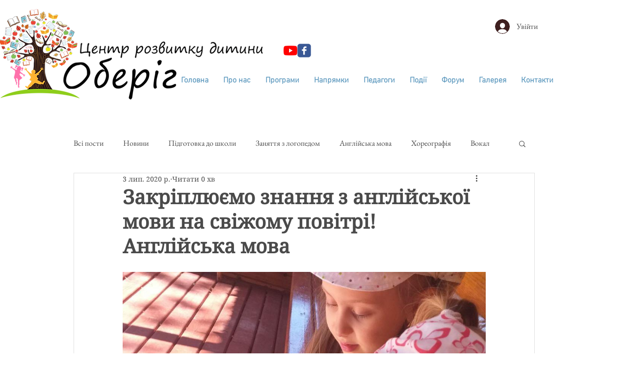

--- FILE ---
content_type: text/css; charset=utf-8
request_url: https://www.oberig-crd.com/_serverless/pro-gallery-css-v4-server/layoutCss?ver=2&id=b6fll-not-scoped&items=3652_960_1280%7C3611_960_1280%7C3558_960_1280%7C3386_960_1280%7C3597_960_1280&container=500_740_6615_720&options=gallerySizeType:px%7CenableInfiniteScroll:true%7CtitlePlacement:SHOW_ON_HOVER%7ChasThumbnails:false%7CimageMargin:20%7CgalleryLayout:6%7CisVertical:true%7CgallerySizePx:300%7CcubeType:fill%7CgalleryThumbnailsAlignment:none
body_size: -173
content:
#pro-gallery-b6fll-not-scoped [data-hook="item-container"][data-idx="0"].gallery-item-container{opacity: 1 !important;display: block !important;transition: opacity .2s ease !important;top: 0px !important;left: 0px !important;right: auto !important;height: 987px !important;width: 740px !important;} #pro-gallery-b6fll-not-scoped [data-hook="item-container"][data-idx="0"] .gallery-item-common-info-outer{height: 100% !important;} #pro-gallery-b6fll-not-scoped [data-hook="item-container"][data-idx="0"] .gallery-item-common-info{height: 100% !important;width: 100% !important;} #pro-gallery-b6fll-not-scoped [data-hook="item-container"][data-idx="0"] .gallery-item-wrapper{width: 740px !important;height: 987px !important;margin: 0 !important;} #pro-gallery-b6fll-not-scoped [data-hook="item-container"][data-idx="0"] .gallery-item-content{width: 740px !important;height: 987px !important;margin: 0px 0px !important;opacity: 1 !important;} #pro-gallery-b6fll-not-scoped [data-hook="item-container"][data-idx="0"] .gallery-item-hover{width: 740px !important;height: 987px !important;opacity: 1 !important;} #pro-gallery-b6fll-not-scoped [data-hook="item-container"][data-idx="0"] .item-hover-flex-container{width: 740px !important;height: 987px !important;margin: 0px 0px !important;opacity: 1 !important;} #pro-gallery-b6fll-not-scoped [data-hook="item-container"][data-idx="0"] .gallery-item-wrapper img{width: 100% !important;height: 100% !important;opacity: 1 !important;} #pro-gallery-b6fll-not-scoped [data-hook="item-container"][data-idx="1"].gallery-item-container{opacity: 1 !important;display: block !important;transition: opacity .2s ease !important;top: 1007px !important;left: 0px !important;right: auto !important;height: 987px !important;width: 740px !important;} #pro-gallery-b6fll-not-scoped [data-hook="item-container"][data-idx="1"] .gallery-item-common-info-outer{height: 100% !important;} #pro-gallery-b6fll-not-scoped [data-hook="item-container"][data-idx="1"] .gallery-item-common-info{height: 100% !important;width: 100% !important;} #pro-gallery-b6fll-not-scoped [data-hook="item-container"][data-idx="1"] .gallery-item-wrapper{width: 740px !important;height: 987px !important;margin: 0 !important;} #pro-gallery-b6fll-not-scoped [data-hook="item-container"][data-idx="1"] .gallery-item-content{width: 740px !important;height: 987px !important;margin: 0px 0px !important;opacity: 1 !important;} #pro-gallery-b6fll-not-scoped [data-hook="item-container"][data-idx="1"] .gallery-item-hover{width: 740px !important;height: 987px !important;opacity: 1 !important;} #pro-gallery-b6fll-not-scoped [data-hook="item-container"][data-idx="1"] .item-hover-flex-container{width: 740px !important;height: 987px !important;margin: 0px 0px !important;opacity: 1 !important;} #pro-gallery-b6fll-not-scoped [data-hook="item-container"][data-idx="1"] .gallery-item-wrapper img{width: 100% !important;height: 100% !important;opacity: 1 !important;} #pro-gallery-b6fll-not-scoped [data-hook="item-container"][data-idx="2"].gallery-item-container{opacity: 1 !important;display: block !important;transition: opacity .2s ease !important;top: 2014px !important;left: 0px !important;right: auto !important;height: 987px !important;width: 740px !important;} #pro-gallery-b6fll-not-scoped [data-hook="item-container"][data-idx="2"] .gallery-item-common-info-outer{height: 100% !important;} #pro-gallery-b6fll-not-scoped [data-hook="item-container"][data-idx="2"] .gallery-item-common-info{height: 100% !important;width: 100% !important;} #pro-gallery-b6fll-not-scoped [data-hook="item-container"][data-idx="2"] .gallery-item-wrapper{width: 740px !important;height: 987px !important;margin: 0 !important;} #pro-gallery-b6fll-not-scoped [data-hook="item-container"][data-idx="2"] .gallery-item-content{width: 740px !important;height: 987px !important;margin: 0px 0px !important;opacity: 1 !important;} #pro-gallery-b6fll-not-scoped [data-hook="item-container"][data-idx="2"] .gallery-item-hover{width: 740px !important;height: 987px !important;opacity: 1 !important;} #pro-gallery-b6fll-not-scoped [data-hook="item-container"][data-idx="2"] .item-hover-flex-container{width: 740px !important;height: 987px !important;margin: 0px 0px !important;opacity: 1 !important;} #pro-gallery-b6fll-not-scoped [data-hook="item-container"][data-idx="2"] .gallery-item-wrapper img{width: 100% !important;height: 100% !important;opacity: 1 !important;} #pro-gallery-b6fll-not-scoped [data-hook="item-container"][data-idx="3"]{display: none !important;} #pro-gallery-b6fll-not-scoped [data-hook="item-container"][data-idx="4"]{display: none !important;} #pro-gallery-b6fll-not-scoped .pro-gallery-prerender{height:5015px !important;}#pro-gallery-b6fll-not-scoped {height:5015px !important; width:740px !important;}#pro-gallery-b6fll-not-scoped .pro-gallery-margin-container {height:5015px !important;}#pro-gallery-b6fll-not-scoped .pro-gallery {height:5015px !important; width:740px !important;}#pro-gallery-b6fll-not-scoped .pro-gallery-parent-container {height:5015px !important; width:760px !important;}